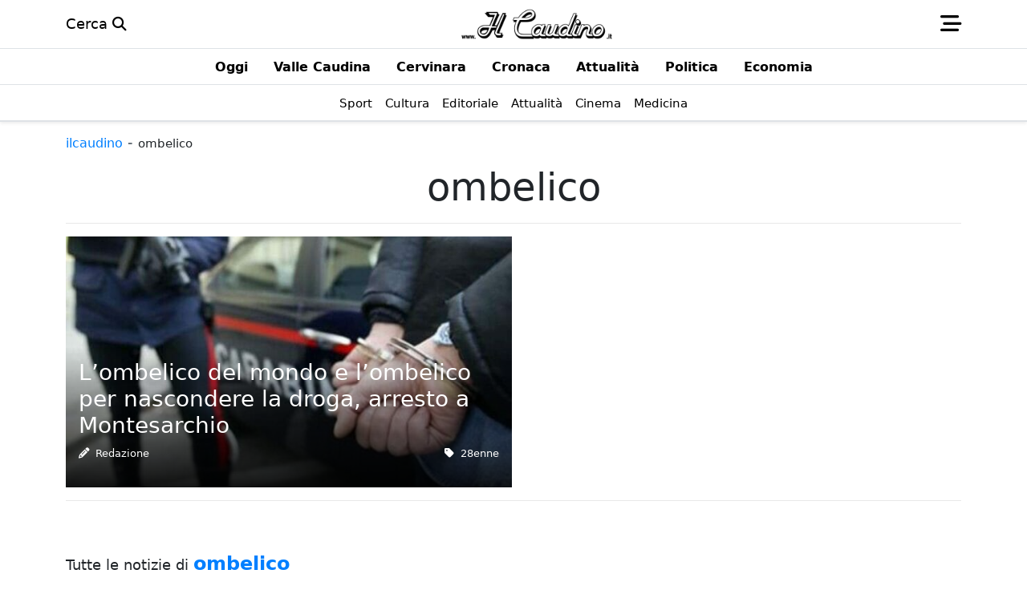

--- FILE ---
content_type: text/html; charset=UTF-8
request_url: https://ilcaudino.it/tag/ombelico/
body_size: 10824
content:
<!doctype html>
<html lang="it">
<head>
    <meta name="viewport" content="width=device-width, initial-scale=1, shrink-to-fit=no">
    <link rel="profile" href="https://gmpg.org/xfn/11">
    <link rel="icon" href="https://ilcaudino.it/wp-content/uploads/2022/07/favicon-512x-trs.png"/>
    <title>ombelico</title>
    <meta charset="UTF-8">
	<meta name='robots' content='index, follow, max-image-preview:large, max-snippet:-1, max-video-preview:-1' />

	<!-- This site is optimized with the Yoast SEO plugin v26.7 - https://yoast.com/wordpress/plugins/seo/ -->
	<link rel="canonical" href="https://ilcaudino.it/tag/ombelico/" />
	<meta property="og:locale" content="it_IT" />
	<meta property="og:type" content="article" />
	<meta property="og:title" content="ombelico" />
	<meta property="og:url" content="https://ilcaudino.it/tag/ombelico/" />
	<meta property="og:site_name" content="Il Caudino" />
	<meta name="twitter:card" content="summary_large_image" />
	<script type="application/ld+json" class="yoast-schema-graph">{"@context":"https://schema.org","@graph":[{"@type":"CollectionPage","@id":"https://ilcaudino.it/tag/ombelico/","url":"https://ilcaudino.it/tag/ombelico/","name":"ombelico","isPartOf":{"@id":"https://ilcaudino.it/#website"},"primaryImageOfPage":{"@id":"https://ilcaudino.it/tag/ombelico/#primaryimage"},"image":{"@id":"https://ilcaudino.it/tag/ombelico/#primaryimage"},"thumbnailUrl":"https://ilcaudino.it/wp-content/uploads/2014/03/manette.jpg","breadcrumb":{"@id":"https://ilcaudino.it/tag/ombelico/#breadcrumb"},"inLanguage":"it-IT"},{"@type":"ImageObject","inLanguage":"it-IT","@id":"https://ilcaudino.it/tag/ombelico/#primaryimage","url":"https://ilcaudino.it/wp-content/uploads/2014/03/manette.jpg","contentUrl":"https://ilcaudino.it/wp-content/uploads/2014/03/manette.jpg","width":640,"height":360},{"@type":"BreadcrumbList","@id":"https://ilcaudino.it/tag/ombelico/#breadcrumb","itemListElement":[{"@type":"ListItem","position":1,"name":"Home","item":"https://ilcaudino.it/"},{"@type":"ListItem","position":2,"name":"ombelico"}]},{"@type":"WebSite","@id":"https://ilcaudino.it/#website","url":"https://ilcaudino.it/","name":"Il Caudino","description":"L&#039;informazione della Valle Caudina","publisher":{"@id":"https://ilcaudino.it/#organization"},"potentialAction":[{"@type":"SearchAction","target":{"@type":"EntryPoint","urlTemplate":"https://ilcaudino.it/?s={search_term_string}"},"query-input":{"@type":"PropertyValueSpecification","valueRequired":true,"valueName":"search_term_string"}}],"inLanguage":"it-IT"},{"@type":"Organization","@id":"https://ilcaudino.it/#organization","name":"Il Caudino","url":"https://ilcaudino.it/","logo":{"@type":"ImageObject","inLanguage":"it-IT","@id":"https://ilcaudino.it/#/schema/logo/image/","url":"https://ilcaudino.it/wp-content/uploads/2020/07/logo_home_ilcaudino-2.png","contentUrl":"https://ilcaudino.it/wp-content/uploads/2020/07/logo_home_ilcaudino-2.png","width":500,"height":102,"caption":"Il Caudino"},"image":{"@id":"https://ilcaudino.it/#/schema/logo/image/"},"sameAs":["https://it-it.facebook.com/il.caudino/"]}]}</script>
	<!-- / Yoast SEO plugin. -->



<!-- Google Tag Manager -->
			<script>(function(w,d,s,l,i){w[l]=w[l]||[];w[l].push({'gtm.start':
			new Date().getTime(),event:'gtm.js'});var f=d.getElementsByTagName(s)[0],
			j=d.createElement(s),dl=l!='dataLayer'?'&l='+l:'';j.async=true;j.src=
			'https://www.googletagmanager.com/gtm.js?id='+i+dl;f.parentNode.insertBefore(j,f);
			})(window,document,'script','dataLayer','GTM-K7SSGK7');</script>
			<!-- /Google Tag Manager --><style id='wp-img-auto-sizes-contain-inline-css' type='text/css'>
img:is([sizes=auto i],[sizes^="auto," i]){contain-intrinsic-size:3000px 1500px}
/*# sourceURL=wp-img-auto-sizes-contain-inline-css */
</style>
<link rel='preload' as='style' id='smart-adhost-utilities-css' href='https://ilcaudino.it/wp-content/plugins/smart-advertising-manager/resource/css/utilities.min.css' type='text/css' media='' />
<link rel='stylesheet' id='smart-adhost-utilities-css' href='https://ilcaudino.it/wp-content/plugins/smart-advertising-manager/resource/css/utilities.min.css' type='text/css' media='' />
<link rel='preload' as='style' id='smart-bootstrap-css' href='https://ilcaudino.it/wp-content/plugins/smart-bootstrap-manager/resource/css/bootstrap.min.css' type='text/css' media='' />
<link rel='stylesheet' id='smart-bootstrap-css' href='https://ilcaudino.it/wp-content/plugins/smart-bootstrap-manager/resource/css/bootstrap.min.css' type='text/css' media='' />
<link rel='preload' as='style' id='smart-bootstrap-custom-color-css' href='https://ilcaudino.it/wp-content/plugins/smart-bootstrap-manager/resource/css/custom-color.min.css' type='text/css' media='' />
<link rel='stylesheet' id='smart-bootstrap-custom-color-css' href='https://ilcaudino.it/wp-content/plugins/smart-bootstrap-manager/resource/css/custom-color.min.css' type='text/css' media='' />
<link rel='preload' as='style' id='smart-bootstrap-utility-css' href='https://ilcaudino.it/wp-content/plugins/smart-bootstrap-manager/resource/css/utility.min.css' type='text/css' media='' />
<link rel='stylesheet' id='smart-bootstrap-utility-css' href='https://ilcaudino.it/wp-content/plugins/smart-bootstrap-manager/resource/css/utility.min.css' type='text/css' media='' />
<link rel='stylesheet' id='smart-emagazine-compose-css' href='https://ilcaudino.it/wp-content/themes/Smart%20eMagazine/css/compose.min.css' type='text/css' media='all' />
<script type="text/javascript" src="https://ilcaudino.it/wp-includes/js/jquery/jquery.min.js" id="jquery-core-js" data-rocket-defer defer></script>
<script type="text/javascript" src="https://ilcaudino.it/wp-includes/js/jquery/jquery-migrate.min.js" id="jquery-migrate-js" data-rocket-defer defer></script>
<link rel="https://api.w.org/" href="https://ilcaudino.it/wp-json/" /><link rel="alternate" title="JSON" type="application/json" href="https://ilcaudino.it/wp-json/wp/v2/tags/20284" /><link rel="EditURI" type="application/rsd+xml" title="RSD" href="https://ilcaudino.it/xmlrpc.php?rsd" />

<!-- This site is using AdRotate v5.17.2 to display their advertisements - https://ajdg.solutions/ -->
<!-- AdRotate CSS -->
<style type="text/css" media="screen">
	.g { margin:0px; padding:0px; overflow:hidden; line-height:1; zoom:1; }
	.g img { height:auto; }
	.g-col { position:relative; float:left; }
	.g-col:first-child { margin-left: 0; }
	.g-col:last-child { margin-right: 0; }
	.g-17 { margin:10px;  }
	@media only screen and (max-width: 480px) {
		.g-col, .g-dyn, .g-single { width:100%; margin-left:0; margin-right:0; }
	}
</style>
<!-- /AdRotate CSS -->

<script>var pm_tag = 'c3s';var pm_pid = "25898-4dee76f9";</script><script data-minify="1" src="https://ilcaudino.it/wp-content/cache/min/1/js/pub.min.js?ver=1768661324" async></script><!-- This site is using Smart eMagazine Theme v1.0.91 - Developed by Smart eCommerce - https://smartecommerce.it --><!-- This site is using Smart Advertising Manager v1.0.11 - Developed by Smart eCommerce - https://smartecommerce.it -->        <meta name="theme-color" content="#007fff">
        <meta name="msapplication-navbutton-color" content="#007fff">
        <meta name="apple-mobile-web-app-status-bar-style" content="#007fff">        
		<style type="text/css">:root{--bs-primary:#007fff!important;--bs-primary-rgb:0,127,255!important;--bs-primary-drk:#007FFF!important;--bs-primary-drk-rgb:0,25,51!important;--bs-body-line-height: 1.6;--bs-body-font-size: 1.1rem;}.overflow-width-none{scrollbar-width: none !important;}</style><style>.wp-block-gallery.is-cropped .blocks-gallery-item picture{height:100%;width:100%;}</style><link rel="icon" href="https://ilcaudino.it/wp-content/uploads/2022/07/favicon-512x-trs-150x150.png" sizes="32x32" />
<link rel="icon" href="https://ilcaudino.it/wp-content/uploads/2022/07/favicon-512x-trs.png" sizes="192x192" />
<link rel="apple-touch-icon" href="https://ilcaudino.it/wp-content/uploads/2022/07/favicon-512x-trs.png" />
<meta name="msapplication-TileImage" content="https://ilcaudino.it/wp-content/uploads/2022/07/favicon-512x-trs.png" />
<style id='global-styles-inline-css' type='text/css'>
:root{--wp--preset--aspect-ratio--square: 1;--wp--preset--aspect-ratio--4-3: 4/3;--wp--preset--aspect-ratio--3-4: 3/4;--wp--preset--aspect-ratio--3-2: 3/2;--wp--preset--aspect-ratio--2-3: 2/3;--wp--preset--aspect-ratio--16-9: 16/9;--wp--preset--aspect-ratio--9-16: 9/16;--wp--preset--color--black: #000000;--wp--preset--color--cyan-bluish-gray: #abb8c3;--wp--preset--color--white: #ffffff;--wp--preset--color--pale-pink: #f78da7;--wp--preset--color--vivid-red: #cf2e2e;--wp--preset--color--luminous-vivid-orange: #ff6900;--wp--preset--color--luminous-vivid-amber: #fcb900;--wp--preset--color--light-green-cyan: #7bdcb5;--wp--preset--color--vivid-green-cyan: #00d084;--wp--preset--color--pale-cyan-blue: #8ed1fc;--wp--preset--color--vivid-cyan-blue: #0693e3;--wp--preset--color--vivid-purple: #9b51e0;--wp--preset--gradient--vivid-cyan-blue-to-vivid-purple: linear-gradient(135deg,rgb(6,147,227) 0%,rgb(155,81,224) 100%);--wp--preset--gradient--light-green-cyan-to-vivid-green-cyan: linear-gradient(135deg,rgb(122,220,180) 0%,rgb(0,208,130) 100%);--wp--preset--gradient--luminous-vivid-amber-to-luminous-vivid-orange: linear-gradient(135deg,rgb(252,185,0) 0%,rgb(255,105,0) 100%);--wp--preset--gradient--luminous-vivid-orange-to-vivid-red: linear-gradient(135deg,rgb(255,105,0) 0%,rgb(207,46,46) 100%);--wp--preset--gradient--very-light-gray-to-cyan-bluish-gray: linear-gradient(135deg,rgb(238,238,238) 0%,rgb(169,184,195) 100%);--wp--preset--gradient--cool-to-warm-spectrum: linear-gradient(135deg,rgb(74,234,220) 0%,rgb(151,120,209) 20%,rgb(207,42,186) 40%,rgb(238,44,130) 60%,rgb(251,105,98) 80%,rgb(254,248,76) 100%);--wp--preset--gradient--blush-light-purple: linear-gradient(135deg,rgb(255,206,236) 0%,rgb(152,150,240) 100%);--wp--preset--gradient--blush-bordeaux: linear-gradient(135deg,rgb(254,205,165) 0%,rgb(254,45,45) 50%,rgb(107,0,62) 100%);--wp--preset--gradient--luminous-dusk: linear-gradient(135deg,rgb(255,203,112) 0%,rgb(199,81,192) 50%,rgb(65,88,208) 100%);--wp--preset--gradient--pale-ocean: linear-gradient(135deg,rgb(255,245,203) 0%,rgb(182,227,212) 50%,rgb(51,167,181) 100%);--wp--preset--gradient--electric-grass: linear-gradient(135deg,rgb(202,248,128) 0%,rgb(113,206,126) 100%);--wp--preset--gradient--midnight: linear-gradient(135deg,rgb(2,3,129) 0%,rgb(40,116,252) 100%);--wp--preset--font-size--small: 13px;--wp--preset--font-size--medium: 20px;--wp--preset--font-size--large: 36px;--wp--preset--font-size--x-large: 42px;--wp--preset--spacing--20: 0.44rem;--wp--preset--spacing--30: 0.67rem;--wp--preset--spacing--40: 1rem;--wp--preset--spacing--50: 1.5rem;--wp--preset--spacing--60: 2.25rem;--wp--preset--spacing--70: 3.38rem;--wp--preset--spacing--80: 5.06rem;--wp--preset--shadow--natural: 6px 6px 9px rgba(0, 0, 0, 0.2);--wp--preset--shadow--deep: 12px 12px 50px rgba(0, 0, 0, 0.4);--wp--preset--shadow--sharp: 6px 6px 0px rgba(0, 0, 0, 0.2);--wp--preset--shadow--outlined: 6px 6px 0px -3px rgb(255, 255, 255), 6px 6px rgb(0, 0, 0);--wp--preset--shadow--crisp: 6px 6px 0px rgb(0, 0, 0);}:where(.is-layout-flex){gap: 0.5em;}:where(.is-layout-grid){gap: 0.5em;}body .is-layout-flex{display: flex;}.is-layout-flex{flex-wrap: wrap;align-items: center;}.is-layout-flex > :is(*, div){margin: 0;}body .is-layout-grid{display: grid;}.is-layout-grid > :is(*, div){margin: 0;}:where(.wp-block-columns.is-layout-flex){gap: 2em;}:where(.wp-block-columns.is-layout-grid){gap: 2em;}:where(.wp-block-post-template.is-layout-flex){gap: 1.25em;}:where(.wp-block-post-template.is-layout-grid){gap: 1.25em;}.has-black-color{color: var(--wp--preset--color--black) !important;}.has-cyan-bluish-gray-color{color: var(--wp--preset--color--cyan-bluish-gray) !important;}.has-white-color{color: var(--wp--preset--color--white) !important;}.has-pale-pink-color{color: var(--wp--preset--color--pale-pink) !important;}.has-vivid-red-color{color: var(--wp--preset--color--vivid-red) !important;}.has-luminous-vivid-orange-color{color: var(--wp--preset--color--luminous-vivid-orange) !important;}.has-luminous-vivid-amber-color{color: var(--wp--preset--color--luminous-vivid-amber) !important;}.has-light-green-cyan-color{color: var(--wp--preset--color--light-green-cyan) !important;}.has-vivid-green-cyan-color{color: var(--wp--preset--color--vivid-green-cyan) !important;}.has-pale-cyan-blue-color{color: var(--wp--preset--color--pale-cyan-blue) !important;}.has-vivid-cyan-blue-color{color: var(--wp--preset--color--vivid-cyan-blue) !important;}.has-vivid-purple-color{color: var(--wp--preset--color--vivid-purple) !important;}.has-black-background-color{background-color: var(--wp--preset--color--black) !important;}.has-cyan-bluish-gray-background-color{background-color: var(--wp--preset--color--cyan-bluish-gray) !important;}.has-white-background-color{background-color: var(--wp--preset--color--white) !important;}.has-pale-pink-background-color{background-color: var(--wp--preset--color--pale-pink) !important;}.has-vivid-red-background-color{background-color: var(--wp--preset--color--vivid-red) !important;}.has-luminous-vivid-orange-background-color{background-color: var(--wp--preset--color--luminous-vivid-orange) !important;}.has-luminous-vivid-amber-background-color{background-color: var(--wp--preset--color--luminous-vivid-amber) !important;}.has-light-green-cyan-background-color{background-color: var(--wp--preset--color--light-green-cyan) !important;}.has-vivid-green-cyan-background-color{background-color: var(--wp--preset--color--vivid-green-cyan) !important;}.has-pale-cyan-blue-background-color{background-color: var(--wp--preset--color--pale-cyan-blue) !important;}.has-vivid-cyan-blue-background-color{background-color: var(--wp--preset--color--vivid-cyan-blue) !important;}.has-vivid-purple-background-color{background-color: var(--wp--preset--color--vivid-purple) !important;}.has-black-border-color{border-color: var(--wp--preset--color--black) !important;}.has-cyan-bluish-gray-border-color{border-color: var(--wp--preset--color--cyan-bluish-gray) !important;}.has-white-border-color{border-color: var(--wp--preset--color--white) !important;}.has-pale-pink-border-color{border-color: var(--wp--preset--color--pale-pink) !important;}.has-vivid-red-border-color{border-color: var(--wp--preset--color--vivid-red) !important;}.has-luminous-vivid-orange-border-color{border-color: var(--wp--preset--color--luminous-vivid-orange) !important;}.has-luminous-vivid-amber-border-color{border-color: var(--wp--preset--color--luminous-vivid-amber) !important;}.has-light-green-cyan-border-color{border-color: var(--wp--preset--color--light-green-cyan) !important;}.has-vivid-green-cyan-border-color{border-color: var(--wp--preset--color--vivid-green-cyan) !important;}.has-pale-cyan-blue-border-color{border-color: var(--wp--preset--color--pale-cyan-blue) !important;}.has-vivid-cyan-blue-border-color{border-color: var(--wp--preset--color--vivid-cyan-blue) !important;}.has-vivid-purple-border-color{border-color: var(--wp--preset--color--vivid-purple) !important;}.has-vivid-cyan-blue-to-vivid-purple-gradient-background{background: var(--wp--preset--gradient--vivid-cyan-blue-to-vivid-purple) !important;}.has-light-green-cyan-to-vivid-green-cyan-gradient-background{background: var(--wp--preset--gradient--light-green-cyan-to-vivid-green-cyan) !important;}.has-luminous-vivid-amber-to-luminous-vivid-orange-gradient-background{background: var(--wp--preset--gradient--luminous-vivid-amber-to-luminous-vivid-orange) !important;}.has-luminous-vivid-orange-to-vivid-red-gradient-background{background: var(--wp--preset--gradient--luminous-vivid-orange-to-vivid-red) !important;}.has-very-light-gray-to-cyan-bluish-gray-gradient-background{background: var(--wp--preset--gradient--very-light-gray-to-cyan-bluish-gray) !important;}.has-cool-to-warm-spectrum-gradient-background{background: var(--wp--preset--gradient--cool-to-warm-spectrum) !important;}.has-blush-light-purple-gradient-background{background: var(--wp--preset--gradient--blush-light-purple) !important;}.has-blush-bordeaux-gradient-background{background: var(--wp--preset--gradient--blush-bordeaux) !important;}.has-luminous-dusk-gradient-background{background: var(--wp--preset--gradient--luminous-dusk) !important;}.has-pale-ocean-gradient-background{background: var(--wp--preset--gradient--pale-ocean) !important;}.has-electric-grass-gradient-background{background: var(--wp--preset--gradient--electric-grass) !important;}.has-midnight-gradient-background{background: var(--wp--preset--gradient--midnight) !important;}.has-small-font-size{font-size: var(--wp--preset--font-size--small) !important;}.has-medium-font-size{font-size: var(--wp--preset--font-size--medium) !important;}.has-large-font-size{font-size: var(--wp--preset--font-size--large) !important;}.has-x-large-font-size{font-size: var(--wp--preset--font-size--x-large) !important;}
/*# sourceURL=global-styles-inline-css */
</style>
<link rel='stylesheet' id='font-awesome-6.4.2-css' href='https://ilcaudino.it/wp-content/themes/Smart%20eMagazine/css/fontawesome/fontawesome.min.css' type='text/css' media='all' />
<link rel='stylesheet' id='solid-6.4.2-css' href='https://ilcaudino.it/wp-content/themes/Smart%20eMagazine/css/fontawesome/solid.min.css' type='text/css' media='all' />
<link rel='stylesheet' id='brands-6.4.2-css' href='https://ilcaudino.it/wp-content/themes/Smart%20eMagazine/css/fontawesome/brands.min.css' type='text/css' media='all' />
<meta name="generator" content="WP Rocket 3.19.2.1" data-wpr-features="wpr_defer_js wpr_minify_js wpr_image_dimensions wpr_minify_css wpr_preload_links wpr_desktop" /></head>
<body class="archive tag tag-ombelico tag-20284 wp-theme-SmarteMagazine">	    <header data-rocket-location-hash="44f4f1b512b0c9210bdaecd0fff3fcc2" class="sticky-top bg-white border-bottom">
        <nav class="header-main mx-auto navbar navbar-expand-lg">
            <div data-rocket-location-hash="f9357140ee36883ea6064de5d7279a99" class="container">
            	<!-- Altri-Link -->
				<ul id="menu-link-utili" class="navbar-nav justify-content-center flex-grow-2"><li id="menu-item-215965" class="menu-item menu-item-type-custom menu-item-object-custom menu-item-215965 nav-item"><a href="https://ilcaudino.it/?s=" class="nav-link px-0 pe-2 text-black link">Cerca <i class="fa-solid fa-search"></i></a></li>
</ul>            
            	<!-- Logo-Link -->
				<a 
                href	= "https://ilcaudino.it" 
                title 	= "Homepage" 
                >
                	<img width="500" height="102" 
                    	class 	= "d-block img-fluid m-auto flex-grow-1" 
                        src 	= "https://ilcaudino.it/wp-content/uploads/2020/07/logo_home_ilcaudino-2.png" 
                        alt 	= "Il Caudino" 
                        title 	= "Il Caudino" 
                        style 	= "height:40px;width:200px;" 
                        height 	= "40"
                        width 	= "200"
					>
                </a>
            	<!-- Menu-Link -->
                <a 
                class			= "flex-grow-2 text-black link" 
                data-bs-toggle	= "offcanvas" 
                data-bs-target	= "#offcanvasNavbar" 
                aria-controls	= "offcanvasNavbar"
                >
                <i class="fa-solid fa-bars-staggered fa-xl"></i>
                </a>                
            </div>
        </nav>
    </header>
    <div data-rocket-location-hash="cbeda93a86109172c2e63f2e764b36cb" class="border-bottom border-1 shadow-sm mb-3 bg-white">
		<div data-rocket-location-hash="e971d3c217c663922bce482fc9d610b0" class="border-bottom d-flex border-1 bg-white"><ul id="menu-sezioni" class="nav flex-nowrap justify-content-md-center overflow-auto overflow-width-none mx-auto"><li id="menu-item-215968" class="menu-item menu-item-type-taxonomy menu-item-object-category menu-item-215968 nav-item"><a href="https://ilcaudino.it/featured/" class="nav-link"><span class="text-nowrap text-black link fw-bold h6">Oggi</span></a></li>
<li id="menu-item-202252" class="menu-item menu-item-type-taxonomy menu-item-object-category menu-item-202252 nav-item"><a href="https://ilcaudino.it/valle-caudina/" class="nav-link"><span class="text-nowrap text-black link fw-bold h6">Valle Caudina</span></a></li>
<li id="menu-item-215966" class="menu-item menu-item-type-taxonomy menu-item-object-category menu-item-215966 nav-item"><a href="https://ilcaudino.it/cervinara-2/" class="nav-link"><span class="text-nowrap text-black link fw-bold h6">Cervinara</span></a></li>
<li id="menu-item-63468" class="menu-item menu-item-type-taxonomy menu-item-object-category menu-item-63468 nav-item"><a href="https://ilcaudino.it/cronaca/" class="nav-link"><span class="text-nowrap text-black link fw-bold h6">Cronaca</span></a></li>
<li id="menu-item-63467" class="menu-item menu-item-type-taxonomy menu-item-object-category menu-item-63467 nav-item"><a href="https://ilcaudino.it/attualita1/" class="nav-link"><span class="text-nowrap text-black link fw-bold h6">Attualità</span></a></li>
<li id="menu-item-63469" class="menu-item menu-item-type-taxonomy menu-item-object-category menu-item-63469 nav-item"><a href="https://ilcaudino.it/politica/" class="nav-link"><span class="text-nowrap text-black link fw-bold h6">Politica</span></a></li>
<li id="menu-item-215967" class="menu-item menu-item-type-taxonomy menu-item-object-category menu-item-215967 nav-item"><a href="https://ilcaudino.it/economia/" class="nav-link"><span class="text-nowrap text-black link fw-bold h6">Economia</span></a></li>
</ul></div>        <div data-rocket-location-hash="37269ec2f04518ad2da70558464c4920" class="border-bottom d-flex border-1 bg-white"><ul id="menu-argomenti" class="nav flex-nowrap justify-content-md-center overflow-auto overflow-width-none mx-auto"><li id="menu-item-151" class="menu-item menu-item-type-taxonomy menu-item-object-category menu-item-151 nav-item"><a href="https://ilcaudino.it/sport/" class="nav-link px-2"><span class="text-nowrap text-black link small">Sport</span></a></li>
<li id="menu-item-152" class="menu-item menu-item-type-taxonomy menu-item-object-category menu-item-152 nav-item"><a href="https://ilcaudino.it/cultura/" class="nav-link px-2"><span class="text-nowrap text-black link small">Cultura</span></a></li>
<li id="menu-item-153" class="menu-item menu-item-type-taxonomy menu-item-object-category menu-item-153 nav-item"><a href="https://ilcaudino.it/editoriale/" class="nav-link px-2"><span class="text-nowrap text-black link small">Editoriale</span></a></li>
<li id="menu-item-115622" class="menu-item menu-item-type-taxonomy menu-item-object-category menu-item-115622 nav-item"><a href="https://ilcaudino.it/attualita1/" class="nav-link px-2"><span class="text-nowrap text-black link small">Attualità</span></a></li>
<li id="menu-item-115624" class="menu-item menu-item-type-taxonomy menu-item-object-category menu-item-115624 nav-item"><a href="https://ilcaudino.it/cinema/" class="nav-link px-2"><span class="text-nowrap text-black link small">Cinema</span></a></li>
<li id="menu-item-115625" class="menu-item menu-item-type-taxonomy menu-item-object-category menu-item-115625 nav-item"><a href="https://ilcaudino.it/medicina/" class="nav-link px-2"><span class="text-nowrap text-black link small">Medicina</span></a></li>
</ul></div>    </div>
	  
	<div data-rocket-location-hash="989ba96f5c8cee88dd69202ae8a573b3" class="offcanvas offcanvas-start" tabindex="-1" id="offcanvasNavbar" aria-labelledby="offcanvasNavbarLabel">
        <div data-rocket-location-hash="c2c8dd419dfc80565b4aeab92983bd52" class="offcanvas-header border-bottom mb-2">
            <h5 class="offcanvas-title text-primary fw-bold flex-grow-1" id="offcanvasNavbarLabel">Il Caudino</h5>
            <a 
            class			= "flex-grow-2 text-primary link" 
            data-bs-dismiss = "offcanvas" 
            aria-label		= "Close"
            >
            <i class="fa-solid fa-close fa-2x"></i>
            </a>
        </div>                 
        <div data-rocket-location-hash="bbb07ffb595a3abaff7a1036760c9693" class="offcanvas-body overflow-width-none">
        	<!-- Cerca -->
                <form 
        class	= "search-form mb-3 d-flex justify-content-center align-items-center border border-1" 
        role	= "search" 
        method	= "get" 
        id		= "searchform" 
        action	= "https://ilcaudino.it/"
    >
        <input 
            type 				= "search" 
            class 				= "form-control border-0 m-2" 
            placeholder 		= "Cerca nel sito" 
            aria-label			= "Cerca nel sito" 
            aria-describedby	= "basic-addon2" 
            value				= ""  
            name				= "s" 
            id					= "s"
        >
        <button 
        	class	= "btn btn-primary m-2" 
            type	= "submit"
		>
            <i class="fa-solid fa-search fa-xl"></i>
		</button>
    </form> 
    <hr> 
            <!-- Menu - Primo -->   
			            <!-- Menu - Secondo -->   
			            <!-- Menu - Terzo -->   
			            
            <!-- Menu - Locali -->   
			        </div>
    </div>
    <main data-rocket-location-hash="ea16c85922bfbde71867a537216bab95" class="container site-main overflow-hidden">
    <p class="nodata" id="breadcrumbs"><span><a class="breadcrumbs-link link h6 text-primary text-first-uppercase" href="https://ilcaudino.it/">ilcaudino</a></span><span class="breadcrumbs-separator text-muted"> - </span><span class="breadcrumbs-current small">ombelico</span></p>    <h1 class="display-5 text-center">ombelico</h1>
        <p></p> 
    <hr>                  
            <div data-rocket-location-hash="30e0cc16fd58d471a3c9989cc1c6d818" class="open mb-5 overflow-hidden">
			<!-- Item List -->
                        <div data-rocket-location-hash="ea3637baff91d5c27dd5913d564e5543" class="row g-1">
				                    					                        <div class="col-12 col-lg-6 col-xl-6 p-1-">
                            		<div class="position-relative d-table mx-auto ">
			<a href="https://ilcaudino.it/lombelico-del-mondo-e-lombelico-per-nascondere-la-droga-arresto-a-montesarchio-uid-5/" title="L&#8217;ombelico del mondo e l&#8217;ombelico per nascondere la droga, arresto a Montesarchio">
				<img width="640" height="360" src="https://ilcaudino.it/wp-content/uploads/2014/03/manette.jpg" class="img-fluid wp-post-image" alt="" title="" decoding="async" fetchpriority="high" srcset="https://ilcaudino.it/wp-content/uploads/2014/03/manette.jpg 640w, https://ilcaudino.it/wp-content/uploads/2014/03/manette-426x240.jpg 426w" sizes="(max-width: 640px) 100vw, 640px" />			</a>
			<div class="background">
				<a class="d-block link text-white" href="https://ilcaudino.it/lombelico-del-mondo-e-lombelico-per-nascondere-la-droga-arresto-a-montesarchio-uid-5/" title="L&#8217;ombelico del mondo e l&#8217;ombelico per nascondere la droga, arresto a Montesarchio">
					<h3>L&#8217;ombelico del mondo e l&#8217;ombelico per nascondere la droga, arresto a Montesarchio</h3>
				</a>
                <div class="d-flex justify-content-between align-items-center small">   
                    <p class="nav-item text-white small"><i class="fa-solid fa-pencil"></i>&nbsp;
                        <a href="https://ilcaudino.it/author/peppino-vaccariello-2-2-2-2/" class="link text-white">
                            Redazione                        </a>
						                        
                    </p>
                    <p class="nav-item text-white small">
                        <i class="fa-solid fa-tag"></i>&nbsp;
                            <a href="https://ilcaudino.it/tag/28enne/" class="text-first-capitalize link text-white">
                                28enne                            </a>
                                            </p>
                </div>
			</div>
		</div>
	                        </div>
                         
                                                                    </div>
            <hr>
        </div>
	    <p>Tutte le notizie di <span class="h4 text-primary"><strong>ombelico</strong></span></p><hr>    <div data-rocket-location-hash="fbef79bff5c4e1958e7a956f6ebbfa64" class="row">
    	            <div data-rocket-location-hash="41d64ac805973c11bf9b41e6372307cb" class="col-12 col-md-6 col-xl-4 my-1">  
                <div class="row d-flex justify-content-center align-items-center mb-2">
                    <div class="col-4">
                        <img width="426" height="240" src="https://ilcaudino.it/wp-content/uploads/2014/03/manette-426x240.jpg" class="img-fluid mx-auto d-block mb-lg-1 wp-post-image" alt="" title="" decoding="async" srcset="https://ilcaudino.it/wp-content/uploads/2014/03/manette-426x240.jpg 426w, https://ilcaudino.it/wp-content/uploads/2014/03/manette.jpg 640w" sizes="(max-width: 426px) 100vw, 426px" />                    </div>
                    <div class="col-8">
                        <a class="d-block h6 link text-black" href="https://ilcaudino.it/lombelico-del-mondo-e-lombelico-per-nascondere-la-droga-arresto-a-montesarchio-uid-5/" title="L&#8217;ombelico del mondo e l&#8217;ombelico per nascondere la droga, arresto a Montesarchio">L&#8217;ombelico del mondo e l&#8217;ombelico per nascondere la droga, arresto a Montesarchio</a>
                    </div>
                </div>
                <div class="row">
                    <div class="col-12">
                        <div class="d-flex justify-content-between align-items-center small">
                            <ul class="nav align-items-center">
                                <li class="nav-item text-muted small me-2">di <a href="https://ilcaudino.it/author/peppino-vaccariello-2-2-2-2/" class="link">Redazione</a></li>
                                <li class="nav-item text-muted small">3 Luglio 2020</li>
                            </ul>
							<a href="https://ilcaudino.it/tag/28enne/" class="d-block small text-first-capitalize text-primary link">28enne</a>                        </div>
                    </div>
                </div>
                <hr>
            </div>
                            
    </div>  
	    <div data-rocket-location-hash="3fccca94976f46ed686b77a0b08ecc7a" class="px-4 mb-1"></div></main>
<footer data-rocket-location-hash="36222fbfa4c75c61dca68c03d5be2c4f" class="bg-white">
	<div data-rocket-location-hash="dfff9fcfde198eba8f9bd9c761936c18" class="border-top pt-3 mt-3"><div data-rocket-location-hash="d41813fee4980beb3a7eacb7c0b429fa" class="container">
        <div class="row">
            <!-- Footer Widget -->
            <div class="col-sm-3 col-md-2 col-lg-2">
                <p class="h6">Naviga</p>
                <ul id="menu-naviga" class="nav justify-content-start flex-column"><li id="menu-item-215970" class="menu-item menu-item-type-taxonomy menu-item-object-post_tag menu-item-215970 nav-item nav-item"><a href="https://ilcaudino.it/tag/in-evidenza/" class="nav-link nav-link link text-muted p-0 ps-0 pe-1"><span class="small">In evidenza</span></a></li>
<li id="menu-item-215971" class="menu-item menu-item-type-taxonomy menu-item-object-post_tag menu-item-215971 nav-item nav-item"><a href="https://ilcaudino.it/tag/notizie/" class="nav-link nav-link link text-muted p-0 ps-0 pe-1"><span class="small">Notizie</span></a></li>
<li id="menu-item-215972" class="menu-item menu-item-type-taxonomy menu-item-object-post_tag menu-item-215972 nav-item nav-item"><a href="https://ilcaudino.it/tag/montesarchio/" class="nav-link nav-link link text-muted p-0 ps-0 pe-1"><span class="small">Montesarchio</span></a></li>
</ul>                <hr class="d-sm-none">
            </div>  
            <!-- Footer Widget -->
            <div class="col-sm-3 col-md-2 col-lg-2">
                <p class="h6">Contatti</p>
                <ul id="menu-footer" class="nav justify-content-start flex-column"><li id="menu-item-4712" class="menu-item menu-item-type-post_type menu-item-object-page menu-item-4712 nav-item nav-item"><a href="https://ilcaudino.it/contatti/" class="nav-link nav-link link text-muted p-0 ps-0 pe-1"><span class="small">Contatti</span></a></li>
<li id="menu-item-4711" class="menu-item menu-item-type-post_type menu-item-object-page menu-item-4711 nav-item nav-item"><a href="https://ilcaudino.it/chi-siamo/" class="nav-link nav-link link text-muted p-0 ps-0 pe-1"><span class="small">Chi siamo</span></a></li>
<li id="menu-item-215969" class="menu-item menu-item-type-post_type menu-item-object-page menu-item-privacy-policy menu-item-215969 nav-item nav-item"><a rel="privacy-policy" href="https://ilcaudino.it/privacy-policy/" class="nav-link nav-link link text-muted p-0 ps-0 pe-1"><span class="small">Privacy Policy</span></a></li>
</ul>                <hr class="d-sm-none">
            </div>          
            <!-- Footer Widget -->
            <div class="col-sm-3 col-md-2 col-lg-2">
            	                <p class="h6">Social</p>
                <ul class="nav">
                	                    <li class="nav-item h6">
                        <a class="nav-link d-flex text-facebook px-0" rel = "noreferrer noopener" href="https://www.facebook.com/il.caudino/">
                            <i class="fab fa-facebook-square fa-2x me-2 text-facebook"></i><span class="d-none my-auto link">Facebook</span>
                        </a>
                    </li>
                                                            <li class="nav-item">
                        <a class="nav-link d-flex text-twitter px-0" rel = "noreferrer noopener" href="https://twitter.com/ilcaudino">
                            <i class="fab fa-twitter-square fa-2x me-2 text-twitter"></i><span class="d-none my-auto link">Twitter</span>
                        </a>
                    </li>
                                                                                                </ul>
                <hr class="d-sm-none">
                            </div>
            <!-- Footer Widget -->
            <div class="col-sm-3 col-md-6 col-lg-6 text-start text-md-end">
                <p class="h5">Il Caudino</p>
                                    <div class="mb-4 mt-4">
                        <h6 class="mb-0">Sede</h6>
                        <div class="mb-1 small">Cervinara - Traversa Finelli, n. 4</div>
                    </div>
                                 
                    <div class="mb-4">
                        <h6 class="mb-0">Registrazione e Copyright</h6>
                        <div class="mb-1 small">Iscritta al Tribunale di Napoli con autorizzazione n. 3 del 23 febbraio 2022.</div>
                    </div>
                                                    <div class="mb-4">
                        <h6 class="mb-0">Editore</h6>
                        <div class="mb-1 small">Testata giornalistica quotidiana di Giuseppe Vaccariello</div>
                    </div>
                        
            </div>              
        </div>
    </div></div>
        <div data-rocket-location-hash="299e09113838bf969e0de296215378bd" class="bg-light border-top">
    	<div class="container">
        	<div class="row"><div class="col-12 small text-center text-muted">
            	<a class="link text-muted small" href="#" onclick="if(window.__lxG__consent__!==undefined&&window.__lxG__consent__.getState()!==null){window.__lxG__consent__.showConsent()} else {alert('This function only for users from European Economic Area (EEA)')}; return false">Modifica il consenso GPDR</a>            </div></div>
        </div>
    </div>
	      
</footer>
<script type="speculationrules">
{"prefetch":[{"source":"document","where":{"and":[{"href_matches":"/*"},{"not":{"href_matches":["/wp-*.php","/wp-admin/*","/wp-content/uploads/*","/wp-content/*","/wp-content/plugins/*","/wp-content/themes/Smart%20eMagazine/*","/*\\?(.+)"]}},{"not":{"selector_matches":"a[rel~=\"nofollow\"]"}},{"not":{"selector_matches":".no-prefetch, .no-prefetch a"}}]},"eagerness":"conservative"}]}
</script>
<!-- Google Tag Manager (noscript) -->
			<noscript><iframe src='https://www.googletagmanager.com/ns.html?id=GTM-K7SSGK7' height='0' width='0' style='display:none;visibility:hidden'></iframe></noscript>
			<!-- /Google Tag Manager (noscript) --><script type="text/javascript" src="https://ilcaudino.it/wp-content/plugins/smart-bootstrap-manager/resource/js/bootstrap.min.js" id="smart-bootstrap-js" data-rocket-defer defer></script>
<script type="text/javascript" id="sem-tax-loadmore-js-extra">
/* <![CDATA[ */
var sem_tax_loadmore_params = {"ajaxurl":"https://ilcaudino.it/wp-admin/admin-ajax.php","objectid":"20284","taxonomy":"post_tag"};
//# sourceURL=sem-tax-loadmore-js-extra
/* ]]> */
</script>
<script type="text/javascript" src="https://ilcaudino.it/wp-content/plugins/smart-seo-dots/resource/js/sem_tax_loadmore.min.js" id="sem-tax-loadmore-js" data-rocket-defer defer></script>
<script type="text/javascript" id="rocket-browser-checker-js-after">
/* <![CDATA[ */
"use strict";var _createClass=function(){function defineProperties(target,props){for(var i=0;i<props.length;i++){var descriptor=props[i];descriptor.enumerable=descriptor.enumerable||!1,descriptor.configurable=!0,"value"in descriptor&&(descriptor.writable=!0),Object.defineProperty(target,descriptor.key,descriptor)}}return function(Constructor,protoProps,staticProps){return protoProps&&defineProperties(Constructor.prototype,protoProps),staticProps&&defineProperties(Constructor,staticProps),Constructor}}();function _classCallCheck(instance,Constructor){if(!(instance instanceof Constructor))throw new TypeError("Cannot call a class as a function")}var RocketBrowserCompatibilityChecker=function(){function RocketBrowserCompatibilityChecker(options){_classCallCheck(this,RocketBrowserCompatibilityChecker),this.passiveSupported=!1,this._checkPassiveOption(this),this.options=!!this.passiveSupported&&options}return _createClass(RocketBrowserCompatibilityChecker,[{key:"_checkPassiveOption",value:function(self){try{var options={get passive(){return!(self.passiveSupported=!0)}};window.addEventListener("test",null,options),window.removeEventListener("test",null,options)}catch(err){self.passiveSupported=!1}}},{key:"initRequestIdleCallback",value:function(){!1 in window&&(window.requestIdleCallback=function(cb){var start=Date.now();return setTimeout(function(){cb({didTimeout:!1,timeRemaining:function(){return Math.max(0,50-(Date.now()-start))}})},1)}),!1 in window&&(window.cancelIdleCallback=function(id){return clearTimeout(id)})}},{key:"isDataSaverModeOn",value:function(){return"connection"in navigator&&!0===navigator.connection.saveData}},{key:"supportsLinkPrefetch",value:function(){var elem=document.createElement("link");return elem.relList&&elem.relList.supports&&elem.relList.supports("prefetch")&&window.IntersectionObserver&&"isIntersecting"in IntersectionObserverEntry.prototype}},{key:"isSlowConnection",value:function(){return"connection"in navigator&&"effectiveType"in navigator.connection&&("2g"===navigator.connection.effectiveType||"slow-2g"===navigator.connection.effectiveType)}}]),RocketBrowserCompatibilityChecker}();
//# sourceURL=rocket-browser-checker-js-after
/* ]]> */
</script>
<script type="text/javascript" id="rocket-preload-links-js-extra">
/* <![CDATA[ */
var RocketPreloadLinksConfig = {"excludeUris":"/ilcapage/|/(?:.+/)?feed(?:/(?:.+/?)?)?$|/(?:.+/)?embed/|/(index.php/)?(.*)wp-json(/.*|$)|/refer/|/go/|/recommend/|/recommends/","usesTrailingSlash":"1","imageExt":"jpg|jpeg|gif|png|tiff|bmp|webp|avif|pdf|doc|docx|xls|xlsx|php","fileExt":"jpg|jpeg|gif|png|tiff|bmp|webp|avif|pdf|doc|docx|xls|xlsx|php|html|htm","siteUrl":"https://ilcaudino.it","onHoverDelay":"100","rateThrottle":"3"};
//# sourceURL=rocket-preload-links-js-extra
/* ]]> */
</script>
<script type="text/javascript" id="rocket-preload-links-js-after">
/* <![CDATA[ */
(function() {
"use strict";var r="function"==typeof Symbol&&"symbol"==typeof Symbol.iterator?function(e){return typeof e}:function(e){return e&&"function"==typeof Symbol&&e.constructor===Symbol&&e!==Symbol.prototype?"symbol":typeof e},e=function(){function i(e,t){for(var n=0;n<t.length;n++){var i=t[n];i.enumerable=i.enumerable||!1,i.configurable=!0,"value"in i&&(i.writable=!0),Object.defineProperty(e,i.key,i)}}return function(e,t,n){return t&&i(e.prototype,t),n&&i(e,n),e}}();function i(e,t){if(!(e instanceof t))throw new TypeError("Cannot call a class as a function")}var t=function(){function n(e,t){i(this,n),this.browser=e,this.config=t,this.options=this.browser.options,this.prefetched=new Set,this.eventTime=null,this.threshold=1111,this.numOnHover=0}return e(n,[{key:"init",value:function(){!this.browser.supportsLinkPrefetch()||this.browser.isDataSaverModeOn()||this.browser.isSlowConnection()||(this.regex={excludeUris:RegExp(this.config.excludeUris,"i"),images:RegExp(".("+this.config.imageExt+")$","i"),fileExt:RegExp(".("+this.config.fileExt+")$","i")},this._initListeners(this))}},{key:"_initListeners",value:function(e){-1<this.config.onHoverDelay&&document.addEventListener("mouseover",e.listener.bind(e),e.listenerOptions),document.addEventListener("mousedown",e.listener.bind(e),e.listenerOptions),document.addEventListener("touchstart",e.listener.bind(e),e.listenerOptions)}},{key:"listener",value:function(e){var t=e.target.closest("a"),n=this._prepareUrl(t);if(null!==n)switch(e.type){case"mousedown":case"touchstart":this._addPrefetchLink(n);break;case"mouseover":this._earlyPrefetch(t,n,"mouseout")}}},{key:"_earlyPrefetch",value:function(t,e,n){var i=this,r=setTimeout(function(){if(r=null,0===i.numOnHover)setTimeout(function(){return i.numOnHover=0},1e3);else if(i.numOnHover>i.config.rateThrottle)return;i.numOnHover++,i._addPrefetchLink(e)},this.config.onHoverDelay);t.addEventListener(n,function e(){t.removeEventListener(n,e,{passive:!0}),null!==r&&(clearTimeout(r),r=null)},{passive:!0})}},{key:"_addPrefetchLink",value:function(i){return this.prefetched.add(i.href),new Promise(function(e,t){var n=document.createElement("link");n.rel="prefetch",n.href=i.href,n.onload=e,n.onerror=t,document.head.appendChild(n)}).catch(function(){})}},{key:"_prepareUrl",value:function(e){if(null===e||"object"!==(void 0===e?"undefined":r(e))||!1 in e||-1===["http:","https:"].indexOf(e.protocol))return null;var t=e.href.substring(0,this.config.siteUrl.length),n=this._getPathname(e.href,t),i={original:e.href,protocol:e.protocol,origin:t,pathname:n,href:t+n};return this._isLinkOk(i)?i:null}},{key:"_getPathname",value:function(e,t){var n=t?e.substring(this.config.siteUrl.length):e;return n.startsWith("/")||(n="/"+n),this._shouldAddTrailingSlash(n)?n+"/":n}},{key:"_shouldAddTrailingSlash",value:function(e){return this.config.usesTrailingSlash&&!e.endsWith("/")&&!this.regex.fileExt.test(e)}},{key:"_isLinkOk",value:function(e){return null!==e&&"object"===(void 0===e?"undefined":r(e))&&(!this.prefetched.has(e.href)&&e.origin===this.config.siteUrl&&-1===e.href.indexOf("?")&&-1===e.href.indexOf("#")&&!this.regex.excludeUris.test(e.href)&&!this.regex.images.test(e.href))}}],[{key:"run",value:function(){"undefined"!=typeof RocketPreloadLinksConfig&&new n(new RocketBrowserCompatibilityChecker({capture:!0,passive:!0}),RocketPreloadLinksConfig).init()}}]),n}();t.run();
}());

//# sourceURL=rocket-preload-links-js-after
/* ]]> */
</script>
<script>var rocket_beacon_data = {"ajax_url":"https:\/\/ilcaudino.it\/wp-admin\/admin-ajax.php","nonce":"e3d653cc61","url":"https:\/\/ilcaudino.it\/tag\/ombelico","is_mobile":false,"width_threshold":1600,"height_threshold":700,"delay":500,"debug":null,"status":{"atf":true,"lrc":true,"preconnect_external_domain":true},"elements":"img, video, picture, p, main, div, li, svg, section, header, span","lrc_threshold":1800,"preconnect_external_domain_elements":["link","script","iframe"],"preconnect_external_domain_exclusions":["static.cloudflareinsights.com","rel=\"profile\"","rel=\"preconnect\"","rel=\"dns-prefetch\"","rel=\"icon\""]}</script><script data-name="wpr-wpr-beacon" src='https://ilcaudino.it/wp-content/plugins/wp-rocket/assets/js/wpr-beacon.min.js' async></script><script defer src="https://static.cloudflareinsights.com/beacon.min.js/vcd15cbe7772f49c399c6a5babf22c1241717689176015" integrity="sha512-ZpsOmlRQV6y907TI0dKBHq9Md29nnaEIPlkf84rnaERnq6zvWvPUqr2ft8M1aS28oN72PdrCzSjY4U6VaAw1EQ==" data-cf-beacon='{"version":"2024.11.0","token":"a2d737fae4b74b61891326541ca039a7","r":1,"server_timing":{"name":{"cfCacheStatus":true,"cfEdge":true,"cfExtPri":true,"cfL4":true,"cfOrigin":true,"cfSpeedBrain":true},"location_startswith":null}}' crossorigin="anonymous"></script>
</body></html>
<!-- This website is like a Rocket, isn't it? Performance optimized by WP Rocket. Learn more: https://wp-rocket.me -->

--- FILE ---
content_type: text/css; charset=utf-8
request_url: https://ilcaudino.it/wp-content/plugins/smart-bootstrap-manager/resource/css/custom-color.min.css
body_size: -194
content:
.pagination,:root{--bs-pagination-active-bg:var(--bs-primary)!important;--bs-pagination-active-border-color:var(--bs-primary)!important}.dropcap,.list-group-item.active a{color:var(--bs-primary)!important}:root{--bs-blue:var(--bs-primary)!important;--bs-link-hover-color:var(--bs-primary-drk)!important;--bs-link-hover-color-rgb:var(--bs-primary-drk-rgb)!important;--bs-link-color:var(--bs-primary)!important;--bs-link-color-rgb:var(--bs-primary-rgb)!important;--bs-list-group-active-bg:var(--bs-primary)!important;--bs-list-group-active-border-color:var(--bs-primary)!important}.list-group{--bs-list-group-border-radius:0!important}.list-group-item{border-radius:unset!important;border-top-right-radius:0!important;border-left-right-radius:0!important;border:0!important}.list-group-item.active{--bs-list-group-border-radius:0!important;--bs-list-group-active-color:var(--bs-primary)!important;--bs-list-group-active-bg:#fff!important}.list-group-item.active a{font-weight:700!important}.btn-primary{--bs-btn-bg:var(--bs-primary)!important;--bs-btn-border-color:var(--bs-primary)!important;--bs-btn-hover-bg:var(--bs-primary)!important;--bs-btn-active-bg:var(--bs-primary)!important;--bs-btn-disabled-bg:var(--bs-primary)!important;--bs-btn-disabled-border-color:var(--bs-primary)!important;--bs-btn-hover-border-color:var(--bs-primary-drk)!important;--bs-btn-active-border-color:var(--bs-primary-drk)!important;--bs-btn-focus-shadow-rgb:var(--bs-primary-rgb)!important}.border-line::after,.border-line::before{background-color:var(--bs-primary)!important}